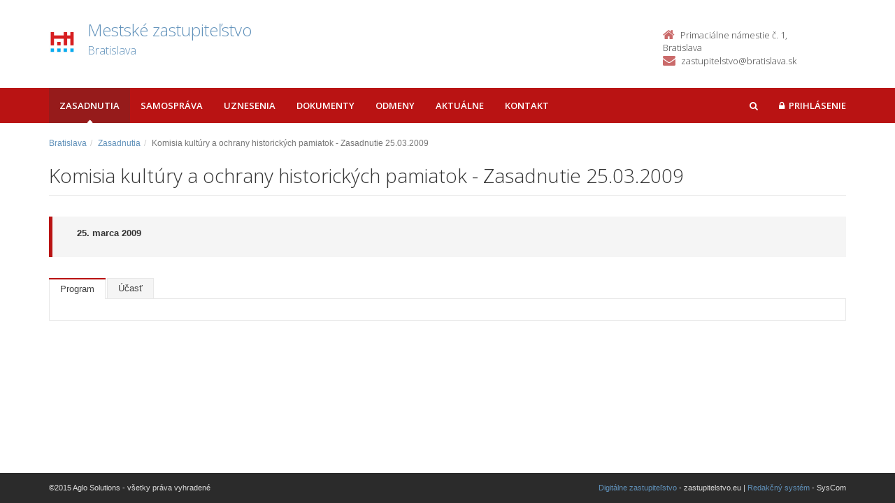

--- FILE ---
content_type: text/html; charset=UTF-8
request_url: https://zastupitelstvo.bratislava.sk/komisia-kultury-a-ochrany-historickych-pamiatok-zasadnutie-25032009/
body_size: 2263
content:

<!DOCTYPE html>
<!--[if lt IE 7 ]><html class="ie ie6 no-js" lang="sk"> <![endif]-->
<!--[if IE 7 ]><html class="ie ie7 no-js" lang="sk"> <![endif]-->
<!--[if IE 8 ]><html class="ie ie8 no-js" lang="sk"> <![endif]-->
<!--[if IE 9 ]><html class="ie ie9 no-js" lang="sk"> <![endif]-->
<!--[if (gte IE 10)|!(IE)]><!--><html class="no-js" lang="sk"> <!--<![endif]-->
<head>
<meta charset="utf-8" />
<meta name="generator" content="SysCom Content Management System (www.syscom.sk)" />
<meta name="viewport" content="width=device-width, initial-scale=1, shrink-to-fit=no" />
<link href="/include/plugins/bootstrap/css/bootstrap.min.css" type="text/css" rel="stylesheet" />
<link href="/include/plugins/font-awesome/css/font-awesome.min.css" type="text/css" rel="stylesheet" />
<link href="/libs/js/fancybox/fancybox.css" type="text/css" rel="stylesheet" />
<link href="/include/styles.css" type="text/css" rel="stylesheet" />
<link href="/include/custom.css" type="text/css" rel="stylesheet" />
<link href="/include/forms.css" type="text/css" rel="stylesheet" />
<link href="/include/bod-uznesenie.css" type="text/css" rel="stylesheet" />
<link href="/include/themes/bratislava/style.css" type="text/css" rel="stylesheet" />
<link href="/data/att/72a/12005.bc67af.ico" rel="shortcut icon" /><link href="" type="text/css" rel="stylesheet" />
<title>Komisia kultúry a ochrany historických pamiatok - Zasadnutie 25.03.2009</title>
<link href='//fonts.googleapis.com/css?family=Open+Sans:300,400,600,700&subset=latin,latin-ext' rel='stylesheet' type='text/css'>
<link href='//fonts.googleapis.com/css?family=Oxygen&subset=latin,latin-ext' rel='stylesheet' type='text/css'>
<!--[if lt IE 9]>
<script src="//oss.maxcdn.com/libs/html5shiv/3.7.0/html5shiv.js"></script>
<script src="//oss.maxcdn.com/libs/respond.js/1.4.2/respond.min.js"></script>
<![endif]-->
<script type="text/javascript" src="/include/plugins/jquery-1.10.2.min.js"></script>
<script type="text/javascript" src="/include/plugins/jquery-migrate-1.2.1.min.js"></script>
<script type="text/javascript" src="/libs/js/clickshow/clickshow.js"></script>
<script type="text/javascript" src="/include/plugins/bootstrap/js/bootstrap.min.js"></script>
<script type="text/javascript" src="/include/plugins/bootstrap-hover-dropdown.min.js"></script>
<script type="text/javascript" src="/include/plugins/back-to-top.js"></script>
<script type="text/javascript" src="/include/plugins/jquery-placeholder/jquery.placeholder.js"></script>
<script type="text/javascript" src="/include/plugins/jflickrfeed/jflickrfeed.min.js"></script>
<script type="text/javascript" src="/include/main.js"></script>
<script type="text/javascript" src="/libs/js/jwplayer/jwplayer.js"></script>
<script type="text/javascript" src="/libs/js/fancybox/fancybox.min.js"></script>
<script type="text/javascript" src="/include/scripts.js"></script>
<script type="text/javascript" src="/libs/js/jquery/jquery-ui-min.js"></script>
<script type="text/javascript">
$(document).ready(function(){
if (history.length > 0) {
$('.butback a').bind('click',function(){history.back();});
} else {
$('.butback').hide();
}
});
</script>
</head>
<body id="art-199193 artpro-2 sub">
    <div class="wrapper">
        <header class="header">  
            <div class="header-main container">
                <div class="default-header hide">
                    <h1 class="logo col-md-9 col-sm-9">
                        <a href="/">Zastupitelstvo.eu<span class="inst">Digitálne zastupiteľstvo<span></a><br />
                    </h1>        
                    <div class="info col-md-3 col-sm-3">
                        <div class="contact pull-right">
                            <p class="phone"><i class="fa fa-phone"></i>02/20633209</p><br />
                            <p class="email"><i class="fa fa-envelope"></i><a href="/cdn-cgi/l/email-protection" class="__cf_email__" data-cfemail="1871767e7758797f7477366b73">[email&#160;protected]</a></p> 
                        </div>
                    </div>
                </div>
                <h1 class="logo col-md-9 col-sm-9">
    <a href="https://zastupitelstvo.bratislava.sk/"><img src="/data/att/67d/2325.82c93e.jpg" alt="Bratislava" border="0" /><span class="nazov pull-left">Mestské zastupiteľstvo<span class="inst">Bratislava<span></span>
    </a><br />
</h1><!--//logo-->           
<div class="info col-md-3 col-sm-3">
   <div class="contact pull-right">
        <p class="phone"><i class="fa fa-home"></i>Primaciálne námestie č. 1, Bratislava</p> 
        <p class="email"><i class="fa fa-envelope"></i><a href="/cdn-cgi/l/email-protection#3f455e4c4b4a4f564b5a534c4b49507f5d4d5e4b564c535e495e114c54"><span class="__cf_email__" data-cfemail="d5afb4a6a1a0a5bca1b0b9a6a1a3ba95b7a7b4a1bca6b9b4a3b4fba6be">[email&#160;protected]</span></a></p>
    </div><!--//contact-->
</div><!--//info-->
             </div>
        </header>

        <nav class="main-nav" role="navigation">
            <div class="container">
                <div class="navbar-header">
                    <button class="navbar-toggle" type="button" data-toggle="collapse" data-target="#navbar-collapse">
                        <span class="sr-only">Toggle navigation</span>
                        <span class="icon-bar"></span>
                        <span class="icon-bar"></span>
                        <span class="icon-bar"></span>
                    </button>
                </div>         
                <div class="navbar-collapse collapse" id="navbar-collapse">
                        <ul class="nav navbar-nav"><li class="nav-item"><a class="sel1" href="https://zastupitelstvo.bratislava.sk/zasadnutia/">Zasadnutia</a></li><li class="nav-item"><a class="" href="https://zastupitelstvo.bratislava.sk/">Samospráva</a></li><li class="nav-item"><a class="" href="/uznesenia/">Uznesenia</a></li><li class="nav-item"><a class="" href="https://zastupitelstvo.bratislava.sk/dokumenty/">Dokumenty</a></li><li class="nav-item"><a class="" href="https://zastupitelstvo.bratislava.sk/odmeny/">Odmeny</a></li><li class="nav-item"><a class="" href="/aktualne/">Aktuálne</a></li><li class="nav-item"><a class="" href="/kontakt/">Kontakt</a></li></ul>
<ul class="nav navbar-nav navbar-right">
  <li class="nav-item showSearch">
    <a href="#">
      <span class="fa fa-search">
        <span class="sr-only">Hľadať</span>
      </span>
    </a>
  </li>
  <li class="nav-item login">
    <a href="/prihlasenie/ .login-form" class="but-login" rel="#dialog"><i class="fa fa-lock"></i><span>Prihlásenie</span></a>
<div id="dialog" class="window">
<img src="/libs/js/widget/loading.gif" alt="Loading..." class="loading">
</div>
  </li>  
</ul>
                        <form role="search" action="/vysledky-vyhladavania/" class="navbar-form navbar-right" id="search-nav">
                            <input type="search" class="form-control" placeholder="Vyhľadať…" value="" name="search" title="Vyhľadať">
                        </form>
                </div>
            </div>
        </nav>
        <div class="content container">
            <div class="page-wrapper">
                <div class="page-content">
                    <div class="row page-row">
                        <div class="col-md-12 col-sm-12 col-xs-12">  
                            <div class="breadcrumbs"><ol class="breadcrumb"><li class="breadcrumb-item"><a href="https://zastupitelstvo.bratislava.sk/">Bratislava</a></li><li class="breadcrumb-item"><a href="https://zastupitelstvo.bratislava.sk/zasadnutia/">Zasadnutia</a></li><li class="breadcrumb-item active" aria-current="page"><span>Komisia kultúry a ochrany historických pamiatok - Zasadnutie 25.03.2009</span></li></ol></div>
<header class="page-heading clearfix">
    <h1 class="heading-title pull-left">Komisia kultúry a ochrany historických pamiatok - Zasadnutie 25.03.2009</h1>
</header>
<div class="page-row box box-border">
    <ul class="box-list list-unstyled">
        <li><strong>25. marca 2009</strong></li>
        <li></li>
        <li></li>
        
        
        
        
        
    </ul>
</div>
<div class="files">
    
</div>
<ul class="nav nav-tabs">
<li class="sel"><span>Program</span></li><li><a href="https://zastupitelstvo.bratislava.sk/komisia-kultury-a-ochrany-historickych-pamiatok-zasadnutie-25032009/?rokovanie_tab_199193=3">Účasť</a></li>
</ul>
<div class="tab-content">
<div class="rokovanie-program">
    
    
    
    
</div>
</div>
                        </div>
                    </div>
                </div>
            </div>
        </div>
    </div>

    <footer class="footer">
        <div class="bottom-bar">
            <div class="container">
                <div class="row">
                    <small class="copyright col-md-6 col-sm-12 col-xs-12">&copy;2015 Aglo Solutions - všetky práva vyhradené</small>
                    <small class="createdby col-md-6 col-sm-12 col-xs-12 pull-right"><a href="https://www.zastupitelstvo.eu/" target="_blank">Digitálne zastupiteľstvo</a> - zastupitelstvo.eu | <a href="https://www.syscom.sk/" target="_blank">Redakčný systém</a> - SysCom</small>
                </div>
            </div>
        </div>
    </footer>
<script data-cfasync="false" src="/cdn-cgi/scripts/5c5dd728/cloudflare-static/email-decode.min.js"></script></body>
</html>



--- FILE ---
content_type: text/css
request_url: https://zastupitelstvo.bratislava.sk/include/forms.css
body_size: 386
content:
.sc_frm .width0 {width: 500px;}
.sc_frm .width1 {width: 400px;}
.sc_frm .cont_form .width1 {width: 300px;}
.sc_frm .width2 {width: 200px;}
.sc_frm .cont_form .width2 {width: 300px;}
.sc_frm .width3 {width: 130px;}
.sc_frm .width4 {width: 260px;}
.sc_frm .width5 {width: 100px;}
.sc_frm .width6 {width: 120px;}
.sc_frm .width7 {width: 600px;}
/* .fld {
  display: inline-block;
  height: 34px;
  padding: 6px 12px;
  margin: 8px 0;
  font-size: 14px;
  line-height: 1.42857143;
  color: #555;
  background-color: #fff;
  background-image: none;
  border: 1px solid #ccc;
-webkit-border-radius: 0;
  -moz-border-radius: 0;
  -ms-border-radius: 0;
  -o-border-radius: 0;
  border-radius: 0;
  -moz-background-clip: padding;
  -webkit-background-clip: padding-box;
  background-clip: padding-box;
}
.fld:focus {
  outline: 0;
  border-color: #6091ba;
  -webkit-box-shadow: none;
  -moz-box-shadow: none;
  box-shadow: none;
}
.fld::-moz-placeholder {
  color: #999;
  opacity: 1;
}
.fld:-ms-input-placeholder {
  color: #999;
}
.fld::-webkit-input-placeholder {
  color: #999;
}
.fld[disabled],
.fld[readonly],
fieldset[disabled] .fld {
  cursor: not-allowed;
  background-color: #eee;
  opacity: 1;
}
textarea.fld {
  height: auto;
}
input[type="search"] {
  -webkit-appearance: none;
}
th label{ margin-right: 20px; }
.sc_frm .width0 {width: 500px;}
.sc_frm .width1 {width: 400px;}
.sc_frm .cont_form .width1 {width: 300px;}
.sc_frm .width2 {width: 200px;}
.sc_frm .cont_form .width2 {width: 300px;}
.sc_frm .width3 {width: 130px;}
.sc_frm .width4 {width: 260px;}
.sc_frm .width5 {width: 100px;}
.sc_frm .width6 {width: 120px;}
.sc_frm .width7 {width: 600px;}
input[type="submit"]{
  background: #6091ba;
  border: 1px solid #6091ba;
  color: #fff;
  -webkit-transition: all 0.4s ease-in-out;
  -moz-transition: all 0.4s ease-in-out;
  -ms-transition: all 0.4s ease-in-out;
  -o-transition: all 0.4s ease-in-out;
  -webkit-border-radius: 0;
  -moz-border-radius: 0;
  -ms-border-radius: 0;
  -o-border-radius: 0;
  border-radius: 0;
  -moz-background-clip: padding;
  -webkit-background-clip: padding-box;
  background-clip: padding-box;
  display: inline-block;
  margin-bottom: 0;
  font-weight: 400;
  text-align: center;
  vertical-align: middle;
  cursor: pointer;
  background-image: none;
  border: 1px solid transparent;
  white-space: nowrap;
  padding: 6px 12px;
  font-size: 14px;
  line-height: 1.42857143;
  -webkit-user-select: none;
  -moz-user-select: none;
  -ms-user-select: none;
  user-select: none;
}
.sc_frm_basic{
  padding-bottom: 25px;
  /*border-bottom: 1px solid #a7c2d9;*/
} */